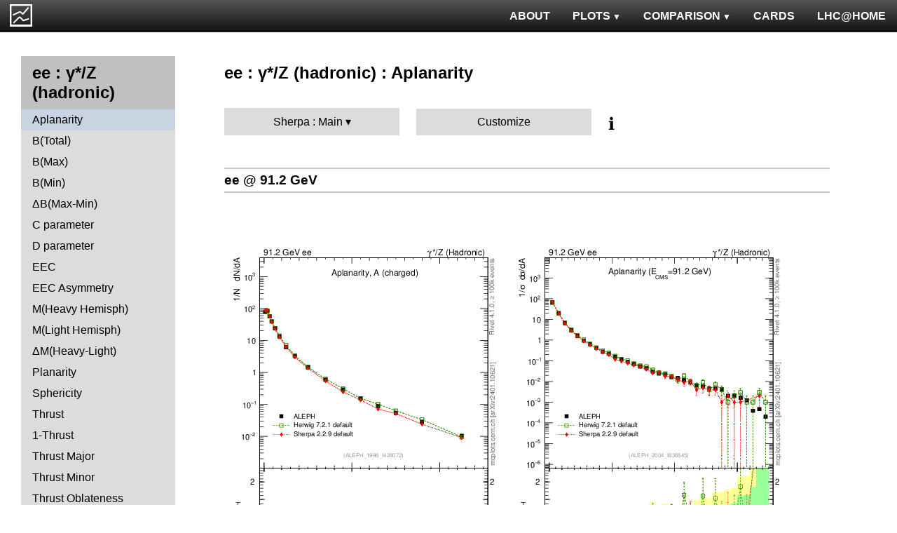

--- FILE ---
content_type: text/html; charset=UTF-8
request_url: http://mcplots.cern.ch/?query=plots,,zhad,,Sherpa.Main,epos~1.99.crmc.1.2--1pythia8~8.145--1pythia6~6.428--1herwig%2B%2Bpowheg~2.5.0
body_size: 4850
content:
<!DOCTYPE html>
<html lang="en">

<head>
  <title>MCPLOTS</title>
  <link rel="shortcut icon" href="img/logo.png"/>
  <link rel="stylesheet" href="style.css">
  <script async src="mcplots.js"></script>
  <meta charset="utf-8">
  <meta name="viewport" content="width=device-width, initial-scale=1">
  <meta name="description" content="Online repository of distributions comparing High Energy Physics event generators to experimental data.">
</head>

<body>


<!-- Top navigation -->
<nav>
<ul>
  <li>
    <a href="https://lhcathome.web.cern.ch/projects/test4theory">LHC@HOME</a>
  </li>
  <li>
    <a href="?query=steering">CARDS</a>
  </li>
  <li class="dropdown">
    <a href="?query=allvalidations" class="dropbtn">COMPARISON<span class="triangle-down"> </span></a>
    <div class="dropdown-content">
      <a href="?query=validgen">Tunes</a>
      <a href="?query=valid">Generators</a>
    </div>
  </li>
  <li class="dropdown">
    <a href="?query=allplots,,,,Sherpa.Main,epos~1.99.crmc.1.2--1pythia8~8.145--1pythia6~6.428--1herwig%2B%2Bpowheg~2.5.0" class="dropbtn">PLOTS<span class="triangle-down"> </span></a>
    <!-- <a href="?query=allplots" class="dropbtn">PLOTS</a>-->
    <div class="dropdown-content">
    <a href="?query=plots,,4l,,Sherpa.Main,epos~1.99.crmc.1.2--1pythia8~8.145--1pythia6~6.428--1herwig%2B%2Bpowheg~2.5.0">4-lepton</a>
<a href="?query=plots,,bbbar,,Sherpa.Main,epos~1.99.crmc.1.2--1pythia8~8.145--1pythia6~6.428--1herwig%2B%2Bpowheg~2.5.0">b<span style="text-decoration: overline">b</span></a>
<a href="?query=plots,,elastic,,Sherpa.Main,epos~1.99.crmc.1.2--1pythia8~8.145--1pythia6~6.428--1herwig%2B%2Bpowheg~2.5.0">Elastic</a>
<a href="?query=plots,,heavyion-mb,,Sherpa.Main,epos~1.99.crmc.1.2--1pythia8~8.145--1pythia6~6.428--1herwig%2B%2Bpowheg~2.5.0">Heavy Ion : minbias</a>
<a href="?query=plots,,jets,,Sherpa.Main,epos~1.99.crmc.1.2--1pythia8~8.145--1pythia6~6.428--1herwig%2B%2Bpowheg~2.5.0">Jets</a>
<a href="?query=plots,,mb-inelastic,,Sherpa.Main,epos~1.99.crmc.1.2--1pythia8~8.145--1pythia6~6.428--1herwig%2B%2Bpowheg~2.5.0">Soft QCD (inelastic)</a>
<a href="?query=plots,,mb-nsd,,Sherpa.Main,epos~1.99.crmc.1.2--1pythia8~8.145--1pythia6~6.428--1herwig%2B%2Bpowheg~2.5.0">Soft QCD (nsd only)</a>
<a href="?query=plots,,softqcdall,,Sherpa.Main,epos~1.99.crmc.1.2--1pythia8~8.145--1pythia6~6.428--1herwig%2B%2Bpowheg~2.5.0">Total &sigma;</a>
<a href="?query=plots,,t-tchan,,Sherpa.Main,epos~1.99.crmc.1.2--1pythia8~8.145--1pythia6~6.428--1herwig%2B%2Bpowheg~2.5.0">Top (t-channel)</a>
<a href="?query=plots,,top,,Sherpa.Main,epos~1.99.crmc.1.2--1pythia8~8.145--1pythia6~6.428--1herwig%2B%2Bpowheg~2.5.0">Top (all)</a>
<a href="?query=plots,,top-mc,,Sherpa.Main,epos~1.99.crmc.1.2--1pythia8~8.145--1pythia6~6.428--1herwig%2B%2Bpowheg~2.5.0">Top (parton level)</a>
<a href="?query=plots,,ttbar,,Sherpa.Main,epos~1.99.crmc.1.2--1pythia8~8.145--1pythia6~6.428--1herwig%2B%2Bpowheg~2.5.0">Top (t<span style="text-decoration: overline">t</span>)</a>
<a href="?query=plots,,ue,,Sherpa.Main,epos~1.99.crmc.1.2--1pythia8~8.145--1pythia6~6.428--1herwig%2B%2Bpowheg~2.5.0">Underlying Event</a>
<a href="?query=plots,,w1j,,Sherpa.Main,epos~1.99.crmc.1.2--1pythia8~8.145--1pythia6~6.428--1herwig%2B%2Bpowheg~2.5.0">W+Jet</a>
<a href="?query=plots,,winclusive,,Sherpa.Main,epos~1.99.crmc.1.2--1pythia8~8.145--1pythia6~6.428--1herwig%2B%2Bpowheg~2.5.0">W</a>
<a href="?query=plots,,ww,,Sherpa.Main,epos~1.99.crmc.1.2--1pythia8~8.145--1pythia6~6.428--1herwig%2B%2Bpowheg~2.5.0">WW</a>
<a href="?query=plots,,z1j,,Sherpa.Main,epos~1.99.crmc.1.2--1pythia8~8.145--1pythia6~6.428--1herwig%2B%2Bpowheg~2.5.0">Z+Jet</a>
<a href="?query=plots,,zhad,,Sherpa.Main,epos~1.99.crmc.1.2--1pythia8~8.145--1pythia6~6.428--1herwig%2B%2Bpowheg~2.5.0">ee : &gamma;*/Z (hadronic)</a>
<a href="?query=plots,,zinclusive,,Sherpa.Main,epos~1.99.crmc.1.2--1pythia8~8.145--1pythia6~6.428--1herwig%2B%2Bpowheg~2.5.0">Z (Drell-Yan)</a>
    </div>
  </li>
  <li>
    <a href="?query=about&info=about">ABOUT</a>
  </li>
  <li id="logo">
    <a href="/"><img alt="mcplots logo" src="figs1/logo1.png"></a>
  </li>
</ul>
</nav>

<div class="leftside">
<div class="sidenav">
<h2>ee : &gamma;*/Z (hadronic)</h2>
<a class="active" href="?query=plots,,zhad,A,Sherpa.Main,epos~1.99.crmc.1.2--1pythia8~8.145--1pythia6~6.428--1herwig%2B%2Bpowheg~2.5.0">Aplanarity</a>
<a  href="?query=plots,,zhad,broadj,Sherpa.Main,epos~1.99.crmc.1.2--1pythia8~8.145--1pythia6~6.428--1herwig%2B%2Bpowheg~2.5.0">B(Total)</a>
<a  href="?query=plots,,zhad,broadjmax,Sherpa.Main,epos~1.99.crmc.1.2--1pythia8~8.145--1pythia6~6.428--1herwig%2B%2Bpowheg~2.5.0">B(Max)</a>
<a  href="?query=plots,,zhad,broadjmin,Sherpa.Main,epos~1.99.crmc.1.2--1pythia8~8.145--1pythia6~6.428--1herwig%2B%2Bpowheg~2.5.0">B(Min)</a>
<a  href="?query=plots,,zhad,broadjwndiff,Sherpa.Main,epos~1.99.crmc.1.2--1pythia8~8.145--1pythia6~6.428--1herwig%2B%2Bpowheg~2.5.0">&Delta;B(Max-Min)</a>
<a  href="?query=plots,,zhad,C,Sherpa.Main,epos~1.99.crmc.1.2--1pythia8~8.145--1pythia6~6.428--1herwig%2B%2Bpowheg~2.5.0">C parameter</a>
<a  href="?query=plots,,zhad,D,Sherpa.Main,epos~1.99.crmc.1.2--1pythia8~8.145--1pythia6~6.428--1herwig%2B%2Bpowheg~2.5.0">D parameter</a>
<a  href="?query=plots,,zhad,eec,Sherpa.Main,epos~1.99.crmc.1.2--1pythia8~8.145--1pythia6~6.428--1herwig%2B%2Bpowheg~2.5.0">EEC</a>
<a  href="?query=plots,,zhad,eeca,Sherpa.Main,epos~1.99.crmc.1.2--1pythia8~8.145--1pythia6~6.428--1herwig%2B%2Bpowheg~2.5.0">EEC Asymmetry</a>
<a  href="?query=plots,,zhad,Mh2,Sherpa.Main,epos~1.99.crmc.1.2--1pythia8~8.145--1pythia6~6.428--1herwig%2B%2Bpowheg~2.5.0">M(Heavy Hemisph)</a>
<a  href="?query=plots,,zhad,Ml2,Sherpa.Main,epos~1.99.crmc.1.2--1pythia8~8.145--1pythia6~6.428--1herwig%2B%2Bpowheg~2.5.0">M(Light Hemisph)</a>
<a  href="?query=plots,,zhad,Msdiff,Sherpa.Main,epos~1.99.crmc.1.2--1pythia8~8.145--1pythia6~6.428--1herwig%2B%2Bpowheg~2.5.0">&Delta;M(Heavy-Light)</a>
<a  href="?query=plots,,zhad,P,Sherpa.Main,epos~1.99.crmc.1.2--1pythia8~8.145--1pythia6~6.428--1herwig%2B%2Bpowheg~2.5.0">Planarity</a>
<a  href="?query=plots,,zhad,S,Sherpa.Main,epos~1.99.crmc.1.2--1pythia8~8.145--1pythia6~6.428--1herwig%2B%2Bpowheg~2.5.0">Sphericity</a>
<a  href="?query=plots,,zhad,T,Sherpa.Main,epos~1.99.crmc.1.2--1pythia8~8.145--1pythia6~6.428--1herwig%2B%2Bpowheg~2.5.0">Thrust</a>
<a  href="?query=plots,,zhad,tau,Sherpa.Main,epos~1.99.crmc.1.2--1pythia8~8.145--1pythia6~6.428--1herwig%2B%2Bpowheg~2.5.0">1-Thrust</a>
<a  href="?query=plots,,zhad,Tmajor,Sherpa.Main,epos~1.99.crmc.1.2--1pythia8~8.145--1pythia6~6.428--1herwig%2B%2Bpowheg~2.5.0">Thrust Major</a>
<a  href="?query=plots,,zhad,Tminor,Sherpa.Main,epos~1.99.crmc.1.2--1pythia8~8.145--1pythia6~6.428--1herwig%2B%2Bpowheg~2.5.0">Thrust Minor</a>
<a  href="?query=plots,,zhad,tO,Sherpa.Main,epos~1.99.crmc.1.2--1pythia8~8.145--1pythia6~6.428--1herwig%2B%2Bpowheg~2.5.0">Thrust Oblateness</a>
<div>
<input  type="checkbox" id="Charm and Bottom">
<label for="Charm and Bottom">Charm and Bottom</label>
<ul>
<li><a  href="?query=plots,,zhad,b-f-weak,Sherpa.Main,epos~1.99.crmc.1.2--1pythia8~8.145--1pythia6~6.428--1herwig%2B%2Bpowheg~2.5.0">f<sub>weak</sub></a></li>
<li><a  href="?query=plots,,zhad,b-f-weak-mean,Sherpa.Main,epos~1.99.crmc.1.2--1pythia8~8.145--1pythia6~6.428--1herwig%2B%2Bpowheg~2.5.0">Mean of f<sub>weak</sub></a></li>
<li><a  href="?query=plots,,zhad,nB,Sherpa.Main,epos~1.99.crmc.1.2--1pythia8~8.145--1pythia6~6.428--1herwig%2B%2Bpowheg~2.5.0">B multiplicity</a></li>
<li><a  href="?query=plots,,zhad,nD,Sherpa.Main,epos~1.99.crmc.1.2--1pythia8~8.145--1pythia6~6.428--1herwig%2B%2Bpowheg~2.5.0">D multiplicity</a></li>
<li><a  href="?query=plots,,zhad,nDst,Sherpa.Main,epos~1.99.crmc.1.2--1pythia8~8.145--1pythia6~6.428--1herwig%2B%2Bpowheg~2.5.0">D<sup>*</sup> multiplicity</a></li>
<li><a  href="?query=plots,,zhad,nLambdaB,Sherpa.Main,epos~1.99.crmc.1.2--1pythia8~8.145--1pythia6~6.428--1herwig%2B%2Bpowheg~2.5.0">&Lambda;<sub>b</sub> multiplicity</a></li>
<li><a  href="?query=plots,,zhad,xDst,Sherpa.Main,epos~1.99.crmc.1.2--1pythia8~8.145--1pythia6~6.428--1herwig%2B%2Bpowheg~2.5.0">D<sup>*</sup> spectrum</a></li>
</ul>
</div>
<div>
<input  type="checkbox" id="Event-Shape Moments">
<label for="Event-Shape Moments">Event-Shape Moments</label>
<ul>
<li><a  href="?query=plots,,zhad,broadj-mom,Sherpa.Main,epos~1.99.crmc.1.2--1pythia8~8.145--1pythia6~6.428--1herwig%2B%2Bpowheg~2.5.0">Moments of B<sub>tot</sub></a></li>
<li><a  href="?query=plots,,zhad,broadjmax-mom,Sherpa.Main,epos~1.99.crmc.1.2--1pythia8~8.145--1pythia6~6.428--1herwig%2B%2Bpowheg~2.5.0">Moments of B<sub>max</sub></a></li>
<li><a  href="?query=plots,,zhad,broadjmin-mom,Sherpa.Main,epos~1.99.crmc.1.2--1pythia8~8.145--1pythia6~6.428--1herwig%2B%2Bpowheg~2.5.0">Moments of B<sub>min</sub></a></li>
<li><a  href="?query=plots,,zhad,C-mom,Sherpa.Main,epos~1.99.crmc.1.2--1pythia8~8.145--1pythia6~6.428--1herwig%2B%2Bpowheg~2.5.0">Moments of C</a></li>
<li><a  href="?query=plots,,zhad,Mh2-mom,Sherpa.Main,epos~1.99.crmc.1.2--1pythia8~8.145--1pythia6~6.428--1herwig%2B%2Bpowheg~2.5.0">Moments of M<sub>H</sub></a></li>
<li><a  href="?query=plots,,zhad,Ml2-mom,Sherpa.Main,epos~1.99.crmc.1.2--1pythia8~8.145--1pythia6~6.428--1herwig%2B%2Bpowheg~2.5.0">Moments of M<sub>L</sub></a></li>
<li><a  href="?query=plots,,zhad,O-mom,Sherpa.Main,epos~1.99.crmc.1.2--1pythia8~8.145--1pythia6~6.428--1herwig%2B%2Bpowheg~2.5.0">Moments of O</a></li>
<li><a  href="?query=plots,,zhad,S-mom,Sherpa.Main,epos~1.99.crmc.1.2--1pythia8~8.145--1pythia6~6.428--1herwig%2B%2Bpowheg~2.5.0">Moments of S</a></li>
<li><a  href="?query=plots,,zhad,tau-mom,Sherpa.Main,epos~1.99.crmc.1.2--1pythia8~8.145--1pythia6~6.428--1herwig%2B%2Bpowheg~2.5.0">Moments of 1-T</a></li>
<li><a  href="?query=plots,,zhad,Tmajor-mom,Sherpa.Main,epos~1.99.crmc.1.2--1pythia8~8.145--1pythia6~6.428--1herwig%2B%2Bpowheg~2.5.0">Moments of T Major</a></li>
<li><a  href="?query=plots,,zhad,Tminor-mom,Sherpa.Main,epos~1.99.crmc.1.2--1pythia8~8.145--1pythia6~6.428--1herwig%2B%2Bpowheg~2.5.0">Moments of T Minor</a></li>
<li><a  href="?query=plots,,zhad,Y3-mom,Sherpa.Main,epos~1.99.crmc.1.2--1pythia8~8.145--1pythia6~6.428--1herwig%2B%2Bpowheg~2.5.0">Moments of Y23</a></li>
</ul>
</div>
<div>
<input  type="checkbox" id="Identified Particles">
<label for="Identified Particles">Identified Particles</label>
<ul>
<li><a  href="?query=plots,,zhad,dK,Sherpa.Main,epos~1.99.crmc.1.2--1pythia8~8.145--1pythia6~6.428--1herwig%2B%2Bpowheg~2.5.0">(R<sup>q</sup><sub>K<sup>-</sup></sub>-R<sup>q</sup><sub>K<sup>+</sup></sub>) / (R<sup>q</sup><sub>K<sup>-</sup></sub>+R<sup>q</sup><sub>K<sup>+</sup></sub>)</a></li>
<li><a  href="?query=plots,,zhad,dpi,Sherpa.Main,epos~1.99.crmc.1.2--1pythia8~8.145--1pythia6~6.428--1herwig%2B%2Bpowheg~2.5.0">(R<sup>q</sup><sub>&pi;<sup>-</sup></sub>-R<sup>q</sup><sub>&pi;<sup>+</sup></sub>) / (R<sup>q</sup><sub>&pi;<sup>-</sup></sub>+R<sup>q</sup><sub>&pi;<sup>+</sup></sub>)</a></li>
<li><a  href="?query=plots,,zhad,dq,Sherpa.Main,epos~1.99.crmc.1.2--1pythia8~8.145--1pythia6~6.428--1herwig%2B%2Bpowheg~2.5.0">(R<sup>q</sup><sub>p</sub>-R<sup>q</sup><sub>p&#772;</sub>) / (R<sup>q</sup><sub>p</sub>+R<sup>q</sup><sub>p&#772;</sub>)</a></li>
<li><a  href="?query=plots,,zhad,nDeltapp,Sherpa.Main,epos~1.99.crmc.1.2--1pythia8~8.145--1pythia6~6.428--1herwig%2B%2Bpowheg~2.5.0">&Delta;++ multiplicity</a></li>
<li><a  href="?query=plots,,zhad,neta0,Sherpa.Main,epos~1.99.crmc.1.2--1pythia8~8.145--1pythia6~6.428--1herwig%2B%2Bpowheg~2.5.0">&eta; multiplicity</a></li>
<li><a  href="?query=plots,,zhad,netap0,Sherpa.Main,epos~1.99.crmc.1.2--1pythia8~8.145--1pythia6~6.428--1herwig%2B%2Bpowheg~2.5.0">&eta;' multiplicity</a></li>
<li><a  href="?query=plots,,zhad,nK,Sherpa.Main,epos~1.99.crmc.1.2--1pythia8~8.145--1pythia6~6.428--1herwig%2B%2Bpowheg~2.5.0">K multiplicity</a></li>
<li><a  href="?query=plots,,zhad,nKst,Sherpa.Main,epos~1.99.crmc.1.2--1pythia8~8.145--1pythia6~6.428--1herwig%2B%2Bpowheg~2.5.0">K<sup>*</sup>(892) multiplicity</a></li>
<li><a  href="?query=plots,,zhad,nLambda0,Sherpa.Main,epos~1.99.crmc.1.2--1pythia8~8.145--1pythia6~6.428--1herwig%2B%2Bpowheg~2.5.0">&Lambda;<sup>0</sup> multiplicity</a></li>
<li><a  href="?query=plots,,zhad,nOmega,Sherpa.Main,epos~1.99.crmc.1.2--1pythia8~8.145--1pythia6~6.428--1herwig%2B%2Bpowheg~2.5.0">&Omega; multiplicity</a></li>
<li><a  href="?query=plots,,zhad,np,Sherpa.Main,epos~1.99.crmc.1.2--1pythia8~8.145--1pythia6~6.428--1herwig%2B%2Bpowheg~2.5.0">p multiplicity</a></li>
<li><a  href="?query=plots,,zhad,nphi,Sherpa.Main,epos~1.99.crmc.1.2--1pythia8~8.145--1pythia6~6.428--1herwig%2B%2Bpowheg~2.5.0">&phi; multiplicity</a></li>
<li><a  href="?query=plots,,zhad,npi,Sherpa.Main,epos~1.99.crmc.1.2--1pythia8~8.145--1pythia6~6.428--1herwig%2B%2Bpowheg~2.5.0">&pi; multiplicity</a></li>
<li><a  href="?query=plots,,zhad,nrho,Sherpa.Main,epos~1.99.crmc.1.2--1pythia8~8.145--1pythia6~6.428--1herwig%2B%2Bpowheg~2.5.0">&rho; multiplicity</a></li>
<li><a  href="?query=plots,,zhad,nSigma1385,Sherpa.Main,epos~1.99.crmc.1.2--1pythia8~8.145--1pythia6~6.428--1herwig%2B%2Bpowheg~2.5.0">&Sigma;(1385) multiplicity</a></li>
<li><a  href="?query=plots,,zhad,nXi,Sherpa.Main,epos~1.99.crmc.1.2--1pythia8~8.145--1pythia6~6.428--1herwig%2B%2Bpowheg~2.5.0">&Xi; multiplicity</a></li>
<li><a  href="?query=plots,,zhad,nXi1530,Sherpa.Main,epos~1.99.crmc.1.2--1pythia8~8.145--1pythia6~6.428--1herwig%2B%2Bpowheg~2.5.0">&Xi;(1530) multiplicity</a></li>
<li><a  href="?query=plots,,zhad,rKm,Sherpa.Main,epos~1.99.crmc.1.2--1pythia8~8.145--1pythia6~6.428--1herwig%2B%2Bpowheg~2.5.0">N(q&rarr;K<sup>-</sup>)+N(q&#772;&rarr;K<sup>+</sup>)</a></li>
<li><a  href="?query=plots,,zhad,rKp,Sherpa.Main,epos~1.99.crmc.1.2--1pythia8~8.145--1pythia6~6.428--1herwig%2B%2Bpowheg~2.5.0">N(q&rarr;K<sup>+</sup>)+N(q&#772;&rarr;K<sup>-</sup>)</a></li>
<li><a  href="?query=plots,,zhad,rpim,Sherpa.Main,epos~1.99.crmc.1.2--1pythia8~8.145--1pythia6~6.428--1herwig%2B%2Bpowheg~2.5.0">N(q&rarr;&pi;<sup>-</sup>)+N(q&#772;&rarr;&pi;<sup>+</sup>)</a></li>
<li><a  href="?query=plots,,zhad,rpip,Sherpa.Main,epos~1.99.crmc.1.2--1pythia8~8.145--1pythia6~6.428--1herwig%2B%2Bpowheg~2.5.0">N(q&rarr;&pi;<sup>+</sup>)+N(q&#772;&rarr;&pi;<sup>-</sup>)</a></li>
<li><a  href="?query=plots,,zhad,rqm,Sherpa.Main,epos~1.99.crmc.1.2--1pythia8~8.145--1pythia6~6.428--1herwig%2B%2Bpowheg~2.5.0">N(q&rarr;p&#772;)+N(q&#772;&rarr;p)</a></li>
<li><a  href="?query=plots,,zhad,rqp,Sherpa.Main,epos~1.99.crmc.1.2--1pythia8~8.145--1pythia6~6.428--1herwig%2B%2Bpowheg~2.5.0">N(q&rarr;p)+N(q&#772;&rarr;p&#772;)</a></li>
<li><a  href="?query=plots,,zhad,xeta0,Sherpa.Main,epos~1.99.crmc.1.2--1pythia8~8.145--1pythia6~6.428--1herwig%2B%2Bpowheg~2.5.0">&eta; spectrum</a></li>
<li><a  href="?query=plots,,zhad,xetap0,Sherpa.Main,epos~1.99.crmc.1.2--1pythia8~8.145--1pythia6~6.428--1herwig%2B%2Bpowheg~2.5.0">&eta;' spectrum</a></li>
<li><a  href="?query=plots,,zhad,xgamma,Sherpa.Main,epos~1.99.crmc.1.2--1pythia8~8.145--1pythia6~6.428--1herwig%2B%2Bpowheg~2.5.0">&gamma; spectrum</a></li>
<li><a  href="?query=plots,,zhad,xK,Sherpa.Main,epos~1.99.crmc.1.2--1pythia8~8.145--1pythia6~6.428--1herwig%2B%2Bpowheg~2.5.0">K spectrum</a></li>
<li><a  href="?query=plots,,zhad,xKst,Sherpa.Main,epos~1.99.crmc.1.2--1pythia8~8.145--1pythia6~6.428--1herwig%2B%2Bpowheg~2.5.0">K<sup>*</sup>(892) spectrum</a></li>
<li><a  href="?query=plots,,zhad,xLambda0,Sherpa.Main,epos~1.99.crmc.1.2--1pythia8~8.145--1pythia6~6.428--1herwig%2B%2Bpowheg~2.5.0">&Lambda;<sup>0</sup> spectrum</a></li>
<li><a  href="?query=plots,,zhad,xomega782,Sherpa.Main,epos~1.99.crmc.1.2--1pythia8~8.145--1pythia6~6.428--1herwig%2B%2Bpowheg~2.5.0">&omega;(782) spectrum</a></li>
<li><a  href="?query=plots,,zhad,xp,Sherpa.Main,epos~1.99.crmc.1.2--1pythia8~8.145--1pythia6~6.428--1herwig%2B%2Bpowheg~2.5.0">p spectrum</a></li>
<li><a  href="?query=plots,,zhad,xphi,Sherpa.Main,epos~1.99.crmc.1.2--1pythia8~8.145--1pythia6~6.428--1herwig%2B%2Bpowheg~2.5.0">&phi; spectrum</a></li>
<li><a  href="?query=plots,,zhad,xpi,Sherpa.Main,epos~1.99.crmc.1.2--1pythia8~8.145--1pythia6~6.428--1herwig%2B%2Bpowheg~2.5.0">&pi; spectrum</a></li>
<li><a  href="?query=plots,,zhad,xrho,Sherpa.Main,epos~1.99.crmc.1.2--1pythia8~8.145--1pythia6~6.428--1herwig%2B%2Bpowheg~2.5.0">&rho; spectrum</a></li>
<li><a  href="?query=plots,,zhad,xSigma1385,Sherpa.Main,epos~1.99.crmc.1.2--1pythia8~8.145--1pythia6~6.428--1herwig%2B%2Bpowheg~2.5.0">&Sigma;(1385) spectrum</a></li>
<li><a  href="?query=plots,,zhad,xXi,Sherpa.Main,epos~1.99.crmc.1.2--1pythia8~8.145--1pythia6~6.428--1herwig%2B%2Bpowheg~2.5.0">&Xi; spectrum</a></li>
<li><a  href="?query=plots,,zhad,xXi1530,Sherpa.Main,epos~1.99.crmc.1.2--1pythia8~8.145--1pythia6~6.428--1herwig%2B%2Bpowheg~2.5.0">&Xi;(1530) spectrum</a></li>
</ul>
</div>
<div>
<input  type="checkbox" id="Charged Particles">
<label for="Charged Particles">Charged Particles</label>
<ul>
<li><a  href="?query=plots,,zhad,nch,Sherpa.Main,epos~1.99.crmc.1.2--1pythia8~8.145--1pythia6~6.428--1herwig%2B%2Bpowheg~2.5.0">Multiplicity Distribution</a></li>
<li><a  href="?query=plots,,zhad,nch-vs-e,Sherpa.Main,epos~1.99.crmc.1.2--1pythia8~8.145--1pythia6~6.428--1herwig%2B%2Bpowheg~2.5.0">&lt;N<sub>ch</sub>&gt;</a></li>
<li><a  href="?query=plots,,zhad,nchDiffLB,Sherpa.Main,epos~1.99.crmc.1.2--1pythia8~8.145--1pythia6~6.428--1herwig%2B%2Bpowheg~2.5.0">&lt;N<sub>ch,uds</sub>&gt; - &lt;N<sub>ch,b</sub>&gt;</a></li>
<li><a  href="?query=plots,,zhad,nchDiffLC,Sherpa.Main,epos~1.99.crmc.1.2--1pythia8~8.145--1pythia6~6.428--1herwig%2B%2Bpowheg~2.5.0">&lt;N<sub>ch,uds</sub>&gt; - &lt;N<sub>ch,c</sub>&gt;</a></li>
<li><a  href="?query=plots,,zhad,pTinSph,Sherpa.Main,epos~1.99.crmc.1.2--1pythia8~8.145--1pythia6~6.428--1herwig%2B%2Bpowheg~2.5.0">pTin (Sph)</a></li>
<li><a  href="?query=plots,,zhad,pTinThr,Sherpa.Main,epos~1.99.crmc.1.2--1pythia8~8.145--1pythia6~6.428--1herwig%2B%2Bpowheg~2.5.0">pTin (Thrust)</a></li>
<li><a  href="?query=plots,,zhad,pToutSph,Sherpa.Main,epos~1.99.crmc.1.2--1pythia8~8.145--1pythia6~6.428--1herwig%2B%2Bpowheg~2.5.0">pTout (Sph)</a></li>
<li><a  href="?query=plots,,zhad,pToutThr,Sherpa.Main,epos~1.99.crmc.1.2--1pythia8~8.145--1pythia6~6.428--1herwig%2B%2Bpowheg~2.5.0">pTout (Thrust)</a></li>
<li><a  href="?query=plots,,zhad,pToutThr-vs-x,Sherpa.Main,epos~1.99.crmc.1.2--1pythia8~8.145--1pythia6~6.428--1herwig%2B%2Bpowheg~2.5.0">&lt;pTout&gt; vs x (Thrust)</a></li>
<li><a  href="?query=plots,,zhad,pTthr-vs-x,Sherpa.Main,epos~1.99.crmc.1.2--1pythia8~8.145--1pythia6~6.428--1herwig%2B%2Bpowheg~2.5.0">&lt;pT&gt; vs x (Thrust)</a></li>
<li><a  href="?query=plots,,zhad,x,Sherpa.Main,epos~1.99.crmc.1.2--1pythia8~8.145--1pythia6~6.428--1herwig%2B%2Bpowheg~2.5.0">x<sub>p</sub> (momentum fraction)</a></li>
<li><a  href="?query=plots,,zhad,xE,Sherpa.Main,epos~1.99.crmc.1.2--1pythia8~8.145--1pythia6~6.428--1herwig%2B%2Bpowheg~2.5.0">x<sub>E</sub> (energy fraction)</a></li>
<li><a  href="?query=plots,,zhad,xln,Sherpa.Main,epos~1.99.crmc.1.2--1pythia8~8.145--1pythia6~6.428--1herwig%2B%2Bpowheg~2.5.0">Ln(x<sub>p</sub>)</a></li>
<li><a  href="?query=plots,,zhad,ySph,Sherpa.Main,epos~1.99.crmc.1.2--1pythia8~8.145--1pythia6~6.428--1herwig%2B%2Bpowheg~2.5.0">Rapidity wrt Sphericity axis</a></li>
<li><a  href="?query=plots,,zhad,yThr,Sherpa.Main,epos~1.99.crmc.1.2--1pythia8~8.145--1pythia6~6.428--1herwig%2B%2Bpowheg~2.5.0">Rapidity wrt Thrust axis</a></li>
</ul>
</div>
<div>
<input  type="checkbox" id="Jet rates">
<label for="Jet rates">Jet rates</label>
<ul>
<li><a  href="?query=plots,,zhad,rate-1jet,Sherpa.Main,epos~1.99.crmc.1.2--1pythia8~8.145--1pythia6~6.428--1herwig%2B%2Bpowheg~2.5.0">One-jet fraction</a></li>
<li><a  href="?query=plots,,zhad,rate-2jet,Sherpa.Main,epos~1.99.crmc.1.2--1pythia8~8.145--1pythia6~6.428--1herwig%2B%2Bpowheg~2.5.0">Two-jet fraction</a></li>
<li><a  href="?query=plots,,zhad,rate-3jet,Sherpa.Main,epos~1.99.crmc.1.2--1pythia8~8.145--1pythia6~6.428--1herwig%2B%2Bpowheg~2.5.0">Three-jet fraction</a></li>
<li><a  href="?query=plots,,zhad,rate-4jet,Sherpa.Main,epos~1.99.crmc.1.2--1pythia8~8.145--1pythia6~6.428--1herwig%2B%2Bpowheg~2.5.0">Four-jet fraction</a></li>
<li><a  href="?query=plots,,zhad,rate-5jet,Sherpa.Main,epos~1.99.crmc.1.2--1pythia8~8.145--1pythia6~6.428--1herwig%2B%2Bpowheg~2.5.0">Five-jet fraction</a></li>
<li><a  href="?query=plots,,zhad,rate-6jet,Sherpa.Main,epos~1.99.crmc.1.2--1pythia8~8.145--1pythia6~6.428--1herwig%2B%2Bpowheg~2.5.0">>Six-jet fraction</a></li>
</ul>
</div>
<div>
<input  type="checkbox" id="Jet resolution">
<label for="Jet resolution">Jet resolution</label>
<ul>
<li><a  href="?query=plots,,zhad,Y2,Sherpa.Main,epos~1.99.crmc.1.2--1pythia8~8.145--1pythia6~6.428--1herwig%2B%2Bpowheg~2.5.0">y<sub>12</sub></a></li>
<li><a  href="?query=plots,,zhad,Y3,Sherpa.Main,epos~1.99.crmc.1.2--1pythia8~8.145--1pythia6~6.428--1herwig%2B%2Bpowheg~2.5.0">y<sub>23</sub></a></li>
<li><a  href="?query=plots,,zhad,Y4,Sherpa.Main,epos~1.99.crmc.1.2--1pythia8~8.145--1pythia6~6.428--1herwig%2B%2Bpowheg~2.5.0">y<sub>34</sub></a></li>
<li><a  href="?query=plots,,zhad,Y5,Sherpa.Main,epos~1.99.crmc.1.2--1pythia8~8.145--1pythia6~6.428--1herwig%2B%2Bpowheg~2.5.0">y<sub>45</sub></a></li>
<li><a  href="?query=plots,,zhad,Y6,Sherpa.Main,epos~1.99.crmc.1.2--1pythia8~8.145--1pythia6~6.428--1herwig%2B%2Bpowheg~2.5.0">y<sub>56</sub></a></li>
</ul>
</div>
</div>
</div>

<div class="rightpage">
<h2 class="d2">ee : &gamma;*/Z (hadronic) : Aplanarity</h2>

<div class="settings">
<ul class="gendropdown">
<li><a class="anbutton">Sherpa : Main</a>
<ul>
  <li><a class="genmenu" >General-Purpose MCs</a>
<ul>
  <li><a href="?query=plots,,zhad,A,General-PurposeMCs.Main,epos~1.99.crmc.1.2--1pythia8~8.145--1pythia6~6.428--1herwig%2B%2Bpowheg~2.5.0" >Main</a></li>
  <li><a href="?query=plots,,zhad,A,General-PurposeMCs.HerwigvsPythia,epos~1.99.crmc.1.2--1pythia8~8.145--1pythia6~6.428--1herwig%2B%2Bpowheg~2.5.0" >Herwig vs Pythia</a></li>
  <li><a href="?query=plots,,zhad,A,General-PurposeMCs.Pythia6vs8,epos~1.99.crmc.1.2--1pythia8~8.145--1pythia6~6.428--1herwig%2B%2Bpowheg~2.5.0" >Pythia 6 vs 8</a></li>
  <li><a href="?query=plots,,zhad,A,General-PurposeMCs.AllCppGenerators,epos~1.99.crmc.1.2--1pythia8~8.145--1pythia6~6.428--1herwig%2B%2Bpowheg~2.5.0" >All C++ Generators</a></li>
</ul>
</li>
  <li><a class="genmenu" >Soft-Inclusive MCs</a>
<ul>
  <li><a href="?query=plots,,zhad,A,Soft-InclusiveMCs.Min-BiasTunes,epos~1.99.crmc.1.2--1pythia8~8.145--1pythia6~6.428--1herwig%2B%2Bpowheg~2.5.0" >Min-Bias Tunes</a></li>
  <li><a href="?query=plots,,zhad,A,Soft-InclusiveMCs.UETunes,epos~1.99.crmc.1.2--1pythia8~8.145--1pythia6~6.428--1herwig%2B%2Bpowheg~2.5.0" >UE Tunes</a></li>
  <li><a href="?query=plots,,zhad,A,Soft-InclusiveMCs.EPOSvsPythia,epos~1.99.crmc.1.2--1pythia8~8.145--1pythia6~6.428--1herwig%2B%2Bpowheg~2.5.0" >EPOS vs Pythia</a></li>
  <li><a href="?query=plots,,zhad,A,Soft-InclusiveMCs.Pythia8,epos~1.99.crmc.1.2--1pythia8~8.145--1pythia6~6.428--1herwig%2B%2Bpowheg~2.5.0" >Pythia 8</a></li>
</ul>
</li>
  <li><a class="genmenu" >Matched/Merged MCs</a>
<ul>
  <li><a href="?query=plots,,zhad,A,MatchedMergedMCs.Main,epos~1.99.crmc.1.2--1pythia8~8.145--1pythia6~6.428--1herwig%2B%2Bpowheg~2.5.0" >Main</a></li>
  <li><a href="?query=plots,,zhad,A,MatchedMergedMCs.vsGPMCs,epos~1.99.crmc.1.2--1pythia8~8.145--1pythia6~6.428--1herwig%2B%2Bpowheg~2.5.0" >vs GPMCs</a></li>
  <li><a href="?query=plots,,zhad,A,MatchedMergedMCs.Powheg-Box,epos~1.99.crmc.1.2--1pythia8~8.145--1pythia6~6.428--1herwig%2B%2Bpowheg~2.5.0" >Powheg-Box</a></li>
</ul>
</li>
  <li><a class="genmenu" >Herwig</a>
<ul>
  <li><a href="?query=plots,,zhad,A,Herwig.Main,epos~1.99.crmc.1.2--1pythia8~8.145--1pythia6~6.428--1herwig%2B%2Bpowheg~2.5.0" >Main</a></li>
  <li><a href="?query=plots,,zhad,A,Herwig.Herwigpp,epos~1.99.crmc.1.2--1pythia8~8.145--1pythia6~6.428--1herwig%2B%2Bpowheg~2.5.0" >Herwig++</a></li>
  <li><a href="?query=plots,,zhad,A,Herwig.Powheg,epos~1.99.crmc.1.2--1pythia8~8.145--1pythia6~6.428--1herwig%2B%2Bpowheg~2.5.0" >Powheg</a></li>
  <li><a href="?query=plots,,zhad,A,Herwig.Herwig7vsPythia,epos~1.99.crmc.1.2--1pythia8~8.145--1pythia6~6.428--1herwig%2B%2Bpowheg~2.5.0" >Herwig7 vs Pythia</a></li>
  <li><a href="?query=plots,,zhad,A,Herwig.Herwig7vsSherpa,epos~1.99.crmc.1.2--1pythia8~8.145--1pythia6~6.428--1herwig%2B%2Bpowheg~2.5.0" >Herwig7 vs Sherpa</a></li>
</ul>
</li>
  <li><a class="genmenu" >Pythia 8</a>
<ul>
  <li><a href="?query=plots,,zhad,A,Pythia8.Main,epos~1.99.crmc.1.2--1pythia8~8.145--1pythia6~6.428--1herwig%2B%2Bpowheg~2.5.0" >Main</a></li>
  <li><a href="?query=plots,,zhad,A,Pythia8.A14,epos~1.99.crmc.1.2--1pythia8~8.145--1pythia6~6.428--1herwig%2B%2Bpowheg~2.5.0" >A14</a></li>
  <li><a href="?query=plots,,zhad,A,Pythia8.AU2-PDFs,epos~1.99.crmc.1.2--1pythia8~8.145--1pythia6~6.428--1herwig%2B%2Bpowheg~2.5.0" >AU2-PDFs</a></li>
  <li><a href="?query=plots,,zhad,A,Pythia8.Diffraction,epos~1.99.crmc.1.2--1pythia8~8.145--1pythia6~6.428--1herwig%2B%2Bpowheg~2.5.0" >Diffraction</a></li>
  <li><a href="?query=plots,,zhad,A,Pythia8.LEP,epos~1.99.crmc.1.2--1pythia8~8.145--1pythia6~6.428--1herwig%2B%2Bpowheg~2.5.0" >LEP</a></li>
  <li><a href="?query=plots,,zhad,A,Pythia8.RadVariations,epos~1.99.crmc.1.2--1pythia8~8.145--1pythia6~6.428--1herwig%2B%2Bpowheg~2.5.0" >Rad Variations</a></li>
  <li><a href="?query=plots,,zhad,A,Pythia8.NoCR,epos~1.99.crmc.1.2--1pythia8~8.145--1pythia6~6.428--1herwig%2B%2Bpowheg~2.5.0" >No CR</a></li>
  <li><a href="?query=plots,,zhad,A,Pythia8.4Cx,epos~1.99.crmc.1.2--1pythia8~8.145--1pythia6~6.428--1herwig%2B%2Bpowheg~2.5.0" >4Cx</a></li>
  <li><a href="?query=plots,,zhad,A,Pythia8.Tevatron,epos~1.99.crmc.1.2--1pythia8~8.145--1pythia6~6.428--1herwig%2B%2Bpowheg~2.5.0" >Tevatron</a></li>
  <li><a href="?query=plots,,zhad,A,Pythia8.Py8vsPy6,epos~1.99.crmc.1.2--1pythia8~8.145--1pythia6~6.428--1herwig%2B%2Bpowheg~2.5.0" >Py8 vs Py6</a></li>
  <li><a href="?query=plots,,zhad,A,Pythia8.Py8vsHerwig,epos~1.99.crmc.1.2--1pythia8~8.145--1pythia6~6.428--1herwig%2B%2Bpowheg~2.5.0" >Py8 vs Herwig</a></li>
  <li><a href="?query=plots,,zhad,A,Pythia8.Py8vsSherpa,epos~1.99.crmc.1.2--1pythia8~8.145--1pythia6~6.428--1herwig%2B%2Bpowheg~2.5.0" >Py8 vs Sherpa</a></li>
</ul>
</li>
  <li><a class="genmenu" >Pythia 6</a>
<ul>
  <li><a href="?query=plots,,zhad,A,Pythia6.Main,epos~1.99.crmc.1.2--1pythia8~8.145--1pythia6~6.428--1herwig%2B%2Bpowheg~2.5.0" >Main</a></li>
  <li><a href="?query=plots,,zhad,A,Pythia6.Py6vsPy8,epos~1.99.crmc.1.2--1pythia8~8.145--1pythia6~6.428--1herwig%2B%2Bpowheg~2.5.0" >Py6 vs Py8</a></li>
  <li><a href="?query=plots,,zhad,A,Pythia6.P12-RadFrag,epos~1.99.crmc.1.2--1pythia8~8.145--1pythia6~6.428--1herwig%2B%2Bpowheg~2.5.0" >P12-RadFrag</a></li>
  <li><a href="?query=plots,,zhad,A,Pythia6.P12-MpiCR,epos~1.99.crmc.1.2--1pythia8~8.145--1pythia6~6.428--1herwig%2B%2Bpowheg~2.5.0" >P12-MpiCR</a></li>
  <li><a href="?query=plots,,zhad,A,Pythia6.AMBT2vsZ2,epos~1.99.crmc.1.2--1pythia8~8.145--1pythia6~6.428--1herwig%2B%2Bpowheg~2.5.0" >AMBT2 vs Z2</a></li>
  <li><a href="?query=plots,,zhad,A,Pythia6.AUET2B-PDFs,epos~1.99.crmc.1.2--1pythia8~8.145--1pythia6~6.428--1herwig%2B%2Bpowheg~2.5.0" >AUET2B-PDFs</a></li>
  <li><a href="?query=plots,,zhad,A,Pythia6.P12-PDFs,epos~1.99.crmc.1.2--1pythia8~8.145--1pythia6~6.428--1herwig%2B%2Bpowheg~2.5.0" >P12-PDFs</a></li>
  <li><a href="?query=plots,,zhad,A,Pythia6.CTEQ6vsLOx,epos~1.99.crmc.1.2--1pythia8~8.145--1pythia6~6.428--1herwig%2B%2Bpowheg~2.5.0" >CTEQ6 vs LO*</a></li>
  <li><a href="?query=plots,,zhad,A,Pythia6.IBKLOPDFs,epos~1.99.crmc.1.2--1pythia8~8.145--1pythia6~6.428--1herwig%2B%2Bpowheg~2.5.0" >IBK LOPDFs</a></li>
  <li><a href="?query=plots,,zhad,A,Pythia6.IBKNLOPDFs,epos~1.99.crmc.1.2--1pythia8~8.145--1pythia6~6.428--1herwig%2B%2Bpowheg~2.5.0" >IBK NLOPDFs</a></li>
  <li><a href="?query=plots,,zhad,A,Pythia6.PerugiaHistory,epos~1.99.crmc.1.2--1pythia8~8.145--1pythia6~6.428--1herwig%2B%2Bpowheg~2.5.0" >Perugia History</a></li>
  <li><a href="?query=plots,,zhad,A,Pythia6.P11-All,epos~1.99.crmc.1.2--1pythia8~8.145--1pythia6~6.428--1herwig%2B%2Bpowheg~2.5.0" >P11-All</a></li>
  <li><a href="?query=plots,,zhad,A,Pythia6.LHCtunes,epos~1.99.crmc.1.2--1pythia8~8.145--1pythia6~6.428--1herwig%2B%2Bpowheg~2.5.0" >LHC tunes</a></li>
  <li><a href="?query=plots,,zhad,A,Pythia6.Tevatron,epos~1.99.crmc.1.2--1pythia8~8.145--1pythia6~6.428--1herwig%2B%2Bpowheg~2.5.0" >Tevatron</a></li>
  <li><a href="?query=plots,,zhad,A,Pythia6.OldvsP12,epos~1.99.crmc.1.2--1pythia8~8.145--1pythia6~6.428--1herwig%2B%2Bpowheg~2.5.0" >Old vs P12</a></li>
</ul>
</li>
  <li><a class="genmenu" >Sherpa</a>
<ul>
  <li><a href="?query=plots,,zhad,A,Sherpa.Main,epos~1.99.crmc.1.2--1pythia8~8.145--1pythia6~6.428--1herwig%2B%2Bpowheg~2.5.0"  class="selected">Main</a></li>
  <li><a href="?query=plots,,zhad,A,Sherpa.MatchingMerging,epos~1.99.crmc.1.2--1pythia8~8.145--1pythia6~6.428--1herwig%2B%2Bpowheg~2.5.0" >Matching/Merging</a></li>
</ul>
</li>
</ul>
</li>
</ul>

<div class="gendropdown">
  <a href="?query=plots,,zhad,A,Custom,epos~1.99.crmc.1.2--1pythia8~8.145--1pythia6~6.428--1herwig%2B%2Bpowheg~2.5.0">Customize</a>
</div>

<div class="tooltip">
&#8505;&#65039;<span class="tooltiptext">Choose generators/versions/tunes to plot : either from a pre-defined preset (left button) or from all available MCs (right button)</span>
</div>

</div>

<div class="espaceur" id="ee91.2"></div>
<h3 class="d3 beam"><span><a href="#ee91.2">ee @ 91.2 GeV</a></span></h3>
<div>

<div class="plot" id="ee91.2ALEPH_1996_I428072-d02-x01-y01">
<div><a href="cache/plots/ee-91.2-zhad-A-ALEPH_1996_I428072-d02-x01-y01-49acb44c9d1a909b39b7e204d9d212bf.png"><img src="cache/plots/ee-91.2-zhad-A-ALEPH_1996_I428072-d02-x01-y01-49acb44c9d1a909b39b7e204d9d212bf.small.png" alt="Plot of A in 91.2 GeV ee collisions"></a></div>
<div class="details">
<input type="checkbox" id="cache/plots/ee-91.2-zhad-A-ALEPH_1996_I428072-d02-x01-y01-49acb44c9d1a909b39b7e204d9d212bf">
<label for="cache/plots/ee-91.2-zhad-A-ALEPH_1996_I428072-d02-x01-y01-49acb44c9d1a909b39b7e204d9d212bf">details</label>
<ul>
<li>Download as: 
 <a href="cache/plots/ee-91.2-zhad-A-ALEPH_1996_I428072-d02-x01-y01-49acb44c9d1a909b39b7e204d9d212bf.pdf">.pdf</a>
 <a href="cache/plots/ee-91.2-zhad-A-ALEPH_1996_I428072-d02-x01-y01-49acb44c9d1a909b39b7e204d9d212bf.eps">.eps</a>
 <a href="cache/plots/ee-91.2-zhad-A-ALEPH_1996_I428072-d02-x01-y01-49acb44c9d1a909b39b7e204d9d212bf.png">.png</a>
 <a href="cache/plots/ee-91.2-zhad-A-ALEPH_1996_I428072-d02-x01-y01-49acb44c9d1a909b39b7e204d9d212bf.script">.script</a>
 <a href="#ee91.2ALEPH_1996_I428072-d02-x01-y01">#</a>
</li>
<li>Analysis ID: <a href="https://rivet.hepforge.org/analyses/ALEPH_1996_I428072.html">ALEPH_1996_I428072</a>
</li>
<li>Hist ID: <tt>/ALEPH_1996_I428072/d02-x01-y01</tt></li>
<li>ALEPH experiment: <a href="dat/yoda-data/ALEPH_1996_I428072.yoda">data</a> | <a href="http://inspirehep.net/literature/428072">article paper</a> | <a href="https://www.hepdata.net/record/ins428072?table=Table 2">hepdata</a></li>
<li>Herwig 7 (Def): <a href="dat/yoda-mc/ee-91.2/zhad/herwig7-7.2.1-default/ee_91.2_zhad_-_-_herwig7_7.2.1_default.yoda">data</a> | <a href="dat/yoda-mc/ee-91.2/zhad/herwig7-7.2.1-default/ee_91.2_zhad_-_-_herwig7_7.2.1_default.params">generator card</a></li>
<li>Sherpa (Def): <a href="dat/yoda-mc/ee-91.2/zhad/sherpa-2.2.9-default/ee_91.2_zhad_-_-_sherpa_2.2.9_default.yoda">data</a> | <a href="dat/yoda-mc/ee-91.2/zhad/sherpa-2.2.9-default/ee_91.2_zhad_-_-_sherpa_2.2.9_default.params">generator card</a></li>
</ul>
</div>
</div>

<div class="plot" id="ee91.2ALEPH_2004_I636645-d118-x01-y01">
<div><a href="cache/plots/ee-91.2-zhad-A-ALEPH_2004_I636645-d118-x01-y01-c65d7ef8edd2a7411c53c9b90ec682b5.png"><img src="cache/plots/ee-91.2-zhad-A-ALEPH_2004_I636645-d118-x01-y01-c65d7ef8edd2a7411c53c9b90ec682b5.small.png" alt="Plot of A in 91.2 GeV ee collisions"></a></div>
<div class="details">
<input type="checkbox" id="cache/plots/ee-91.2-zhad-A-ALEPH_2004_I636645-d118-x01-y01-c65d7ef8edd2a7411c53c9b90ec682b5">
<label for="cache/plots/ee-91.2-zhad-A-ALEPH_2004_I636645-d118-x01-y01-c65d7ef8edd2a7411c53c9b90ec682b5">details</label>
<ul>
<li>Download as: 
 <a href="cache/plots/ee-91.2-zhad-A-ALEPH_2004_I636645-d118-x01-y01-c65d7ef8edd2a7411c53c9b90ec682b5.pdf">.pdf</a>
 <a href="cache/plots/ee-91.2-zhad-A-ALEPH_2004_I636645-d118-x01-y01-c65d7ef8edd2a7411c53c9b90ec682b5.eps">.eps</a>
 <a href="cache/plots/ee-91.2-zhad-A-ALEPH_2004_I636645-d118-x01-y01-c65d7ef8edd2a7411c53c9b90ec682b5.png">.png</a>
 <a href="cache/plots/ee-91.2-zhad-A-ALEPH_2004_I636645-d118-x01-y01-c65d7ef8edd2a7411c53c9b90ec682b5.script">.script</a>
 <a href="#ee91.2ALEPH_2004_I636645-d118-x01-y01">#</a>
</li>
<li>Analysis ID: <a href="https://rivet.hepforge.org/analyses/ALEPH_2004_I636645.html">ALEPH_2004_I636645</a>
</li>
<li>Hist ID: <tt>/ALEPH_2004_I636645/d118-x01-y01</tt></li>
<li>ALEPH experiment: <a href="dat/yoda-data/ALEPH_2004_I636645.yoda">data</a> | <a href="http://inspirehep.net/literature/636645">article paper</a> | <a href="https://doi.org/10.17182/hepdata.12794.v1/t118">hepdata</a></li>
<li>Herwig 7 (Def): <a href="dat/yoda-mc/ee-91.2/zhad/herwig7-7.2.1-default/ee_91.2_zhad_-_-_herwig7_7.2.1_default.yoda">data</a> | <a href="dat/yoda-mc/ee-91.2/zhad/herwig7-7.2.1-default/ee_91.2_zhad_-_-_herwig7_7.2.1_default.params">generator card</a></li>
<li>Sherpa (Def): <a href="dat/yoda-mc/ee-91.2/zhad/sherpa-2.2.9-default/ee_91.2_zhad_-_-_sherpa_2.2.9_default.yoda">data</a> | <a href="dat/yoda-mc/ee-91.2/zhad/sherpa-2.2.9-default/ee_91.2_zhad_-_-_sherpa_2.2.9_default.params">generator card</a></li>
</ul>
</div>
</div>

<div class="plot" id="ee91.2DELPHI_1996_I424112-d16-x01-y01">
<div><a href="cache/plots/ee-91.2-zhad-A-DELPHI_1996_I424112-d16-x01-y01-891d4dbf2ff4f95f5d2ffbb9ecc09730.png"><img src="cache/plots/ee-91.2-zhad-A-DELPHI_1996_I424112-d16-x01-y01-891d4dbf2ff4f95f5d2ffbb9ecc09730.small.png" alt="Plot of A in 91.2 GeV ee collisions"></a></div>
<div class="details">
<input type="checkbox" id="cache/plots/ee-91.2-zhad-A-DELPHI_1996_I424112-d16-x01-y01-891d4dbf2ff4f95f5d2ffbb9ecc09730">
<label for="cache/plots/ee-91.2-zhad-A-DELPHI_1996_I424112-d16-x01-y01-891d4dbf2ff4f95f5d2ffbb9ecc09730">details</label>
<ul>
<li>Download as: 
 <a href="cache/plots/ee-91.2-zhad-A-DELPHI_1996_I424112-d16-x01-y01-891d4dbf2ff4f95f5d2ffbb9ecc09730.pdf">.pdf</a>
 <a href="cache/plots/ee-91.2-zhad-A-DELPHI_1996_I424112-d16-x01-y01-891d4dbf2ff4f95f5d2ffbb9ecc09730.eps">.eps</a>
 <a href="cache/plots/ee-91.2-zhad-A-DELPHI_1996_I424112-d16-x01-y01-891d4dbf2ff4f95f5d2ffbb9ecc09730.png">.png</a>
 <a href="cache/plots/ee-91.2-zhad-A-DELPHI_1996_I424112-d16-x01-y01-891d4dbf2ff4f95f5d2ffbb9ecc09730.script">.script</a>
 <a href="#ee91.2DELPHI_1996_I424112-d16-x01-y01">#</a>
</li>
<li>Analysis ID: <a href="https://rivet.hepforge.org/analyses/DELPHI_1996_I424112.html">DELPHI_1996_I424112</a>
</li>
<li>Hist ID: <tt>/DELPHI_1996_I424112/d16-x01-y01</tt></li>
<li>DELPHI experiment: <a href="dat/yoda-data/DELPHI_1996_I424112.yoda">data</a> | <a href="http://inspirehep.net/literature/424112">article paper</a> | <a href="https://www.hepdata.net/record/ins424112?table=Table 16">hepdata</a></li>
<li>Herwig 7 (Def): <a href="dat/yoda-mc/ee-91.2/zhad/herwig7-7.2.1-default/ee_91.2_zhad_-_-_herwig7_7.2.1_default.yoda">data</a> | <a href="dat/yoda-mc/ee-91.2/zhad/herwig7-7.2.1-default/ee_91.2_zhad_-_-_herwig7_7.2.1_default.params">generator card</a></li>
<li>Sherpa (Def): <a href="dat/yoda-mc/ee-91.2/zhad/sherpa-2.2.9-default/ee_91.2_zhad_-_-_sherpa_2.2.9_default.yoda">data</a> | <a href="dat/yoda-mc/ee-91.2/zhad/sherpa-2.2.9-default/ee_91.2_zhad_-_-_sherpa_2.2.9_default.params">generator card</a></li>
</ul>
</div>
</div>

<div class="plot" id="ee91.2OPAL_2004_I669402-d09-x01-y01">
<div><a href="cache/plots/ee-91.2-zhad-A-OPAL_2004_I669402-d09-x01-y01-269c3f20d0b40d39459e224e324bbdb6.png"><img src="cache/plots/ee-91.2-zhad-A-OPAL_2004_I669402-d09-x01-y01-269c3f20d0b40d39459e224e324bbdb6.small.png" alt="Plot of A in 91.2 GeV ee collisions"></a></div>
<div class="details">
<input type="checkbox" id="cache/plots/ee-91.2-zhad-A-OPAL_2004_I669402-d09-x01-y01-269c3f20d0b40d39459e224e324bbdb6">
<label for="cache/plots/ee-91.2-zhad-A-OPAL_2004_I669402-d09-x01-y01-269c3f20d0b40d39459e224e324bbdb6">details</label>
<ul>
<li>Download as: 
 <a href="cache/plots/ee-91.2-zhad-A-OPAL_2004_I669402-d09-x01-y01-269c3f20d0b40d39459e224e324bbdb6.pdf">.pdf</a>
 <a href="cache/plots/ee-91.2-zhad-A-OPAL_2004_I669402-d09-x01-y01-269c3f20d0b40d39459e224e324bbdb6.eps">.eps</a>
 <a href="cache/plots/ee-91.2-zhad-A-OPAL_2004_I669402-d09-x01-y01-269c3f20d0b40d39459e224e324bbdb6.png">.png</a>
 <a href="cache/plots/ee-91.2-zhad-A-OPAL_2004_I669402-d09-x01-y01-269c3f20d0b40d39459e224e324bbdb6.script">.script</a>
 <a href="#ee91.2OPAL_2004_I669402-d09-x01-y01">#</a>
</li>
<li>Analysis ID: <a href="https://rivet.hepforge.org/analyses/OPAL_2004_I669402.html">OPAL_2004_I669402</a>
</li>
<li>Hist ID: <tt>/OPAL_2004_I669402/d09-x01-y01</tt></li>
<li>OPAL experiment: <a href="dat/yoda-data/OPAL_2004_I669402.yoda">data</a> | <a href="http://inspirehep.net/literature/669402">article paper</a> | <a href="https://www.hepdata.net/record/ins669402?table=Table 9">hepdata</a></li>
<li>Herwig 7 (Def): <a href="dat/yoda-mc/ee-91.2/zhad/herwig7-7.2.1-default/ee_91.2_zhad_-_-_herwig7_7.2.1_default.yoda">data</a> | <a href="dat/yoda-mc/ee-91.2/zhad/herwig7-7.2.1-default/ee_91.2_zhad_-_-_herwig7_7.2.1_default.params">generator card</a></li>
<li>Sherpa (Def): <a href="dat/yoda-mc/ee-91.2/zhad/sherpa-2.2.9-default/ee_91.2_zhad_-_-_sherpa_2.2.9_default.yoda">data</a> | <a href="dat/yoda-mc/ee-91.2/zhad/sherpa-2.2.9-default/ee_91.2_zhad_-_-_sherpa_2.2.9_default.params">generator card</a></li>
</ul>
</div>
</div>

</div>

<div class="espaceur" id="ee206"></div>
<h3 class="d3 beam"><span><a href="#ee206">ee @ 206 GeV</a></span></h3>
<div>

<div class="plot" id="ee206ALEPH_2004_I636645-d125-x01-y01">
<div><a href="cache/plots/ee-206-zhad-A-ALEPH_2004_I636645-d125-x01-y01-058f85dce71927fcafdaf4c4b9a4be37.png"><img src="cache/plots/ee-206-zhad-A-ALEPH_2004_I636645-d125-x01-y01-058f85dce71927fcafdaf4c4b9a4be37.small.png" alt="Plot of A in 206 GeV ee collisions"></a></div>
<div class="details">
<input type="checkbox" id="cache/plots/ee-206-zhad-A-ALEPH_2004_I636645-d125-x01-y01-058f85dce71927fcafdaf4c4b9a4be37">
<label for="cache/plots/ee-206-zhad-A-ALEPH_2004_I636645-d125-x01-y01-058f85dce71927fcafdaf4c4b9a4be37">details</label>
<ul>
<li>Download as: 
 <a href="cache/plots/ee-206-zhad-A-ALEPH_2004_I636645-d125-x01-y01-058f85dce71927fcafdaf4c4b9a4be37.pdf">.pdf</a>
 <a href="cache/plots/ee-206-zhad-A-ALEPH_2004_I636645-d125-x01-y01-058f85dce71927fcafdaf4c4b9a4be37.eps">.eps</a>
 <a href="cache/plots/ee-206-zhad-A-ALEPH_2004_I636645-d125-x01-y01-058f85dce71927fcafdaf4c4b9a4be37.png">.png</a>
 <a href="cache/plots/ee-206-zhad-A-ALEPH_2004_I636645-d125-x01-y01-058f85dce71927fcafdaf4c4b9a4be37.script">.script</a>
 <a href="#ee206ALEPH_2004_I636645-d125-x01-y01">#</a>
</li>
<li>Analysis ID: <a href="https://rivet.hepforge.org/analyses/ALEPH_2004_I636645.html">ALEPH_2004_I636645</a>
</li>
<li>Hist ID: <tt>/ALEPH_2004_I636645/d125-x01-y01</tt></li>
<li>ALEPH experiment: <a href="dat/yoda-data/ALEPH_2004_I636645.yoda">data</a> | <a href="http://inspirehep.net/literature/636645">article paper</a> | <a href="https://doi.org/10.17182/hepdata.12794.v1/t125">hepdata</a></li>
<li>Herwig 7 (Def): <a href="dat/yoda-mc/ee-206/zhad/herwig7-7.2.1-default/ee_206_zhad_-_-_herwig7_7.2.1_default.yoda">data</a> | <a href="dat/yoda-mc/ee-206/zhad/herwig7-7.2.1-default/ee_206_zhad_-_-_herwig7_7.2.1_default.params">generator card</a></li>
<li>Sherpa (Def): <a href="dat/yoda-mc/ee-206/zhad/sherpa-2.2.9-default/ee_206_zhad_-_-_sherpa_2.2.9_default.yoda">data</a> | <a href="dat/yoda-mc/ee-206/zhad/sherpa-2.2.9-default/ee_206_zhad_-_-_sherpa_2.2.9_default.params">generator card</a></li>
</ul>
</div>
</div>

</div>

<div class="espaceur" id="ee197"></div>
<h3 class="d3 beam"><span><a href="#ee197">ee @ 197 GeV</a></span></h3>
<div>

<div class="plot" id="ee197OPAL_2004_I669402-d09-x01-y04">
<div><a href="cache/plots/ee-197-zhad-A-OPAL_2004_I669402-d09-x01-y04-72f71b9292071391457d7a43b5c143bf.png"><img src="cache/plots/ee-197-zhad-A-OPAL_2004_I669402-d09-x01-y04-72f71b9292071391457d7a43b5c143bf.small.png" alt="Plot of A in 197 GeV ee collisions"></a></div>
<div class="details">
<input type="checkbox" id="cache/plots/ee-197-zhad-A-OPAL_2004_I669402-d09-x01-y04-72f71b9292071391457d7a43b5c143bf">
<label for="cache/plots/ee-197-zhad-A-OPAL_2004_I669402-d09-x01-y04-72f71b9292071391457d7a43b5c143bf">details</label>
<ul>
<li>Download as: 
 <a href="cache/plots/ee-197-zhad-A-OPAL_2004_I669402-d09-x01-y04-72f71b9292071391457d7a43b5c143bf.pdf">.pdf</a>
 <a href="cache/plots/ee-197-zhad-A-OPAL_2004_I669402-d09-x01-y04-72f71b9292071391457d7a43b5c143bf.eps">.eps</a>
 <a href="cache/plots/ee-197-zhad-A-OPAL_2004_I669402-d09-x01-y04-72f71b9292071391457d7a43b5c143bf.png">.png</a>
 <a href="cache/plots/ee-197-zhad-A-OPAL_2004_I669402-d09-x01-y04-72f71b9292071391457d7a43b5c143bf.script">.script</a>
 <a href="#ee197OPAL_2004_I669402-d09-x01-y04">#</a>
</li>
<li>Analysis ID: <a href="https://rivet.hepforge.org/analyses/OPAL_2004_I669402.html">OPAL_2004_I669402</a>
</li>
<li>Hist ID: <tt>/OPAL_2004_I669402/d09-x01-y04</tt></li>
<li>OPAL experiment: <a href="dat/yoda-data/OPAL_2004_I669402.yoda">data</a> | <a href="http://inspirehep.net/literature/669402">article paper</a> | <a href="https://www.hepdata.net/record/ins669402?table=Table 9">hepdata</a></li>
<li>Herwig 7 (Def): <a href="dat/yoda-mc/ee-197/zhad/herwig7-7.2.1-default/ee_197_zhad_-_-_herwig7_7.2.1_default.yoda">data</a> | <a href="dat/yoda-mc/ee-197/zhad/herwig7-7.2.1-default/ee_197_zhad_-_-_herwig7_7.2.1_default.params">generator card</a></li>
<li>Sherpa (Def): <a href="dat/yoda-mc/ee-197/zhad/sherpa-2.2.9-default/ee_197_zhad_-_-_sherpa_2.2.9_default.yoda">data</a> | <a href="dat/yoda-mc/ee-197/zhad/sherpa-2.2.9-default/ee_197_zhad_-_-_sherpa_2.2.9_default.params">generator card</a></li>
</ul>
</div>
</div>

</div>

<div class="espaceur" id="ee133"></div>
<h3 class="d3 beam"><span><a href="#ee133">ee @ 133 GeV</a></span></h3>
<div>

<div class="plot" id="ee133ALEPH_2004_I636645-d119-x01-y01">
<div><a href="cache/plots/ee-133-zhad-A-ALEPH_2004_I636645-d119-x01-y01-5141a2a93ee6deeabfce27f22db40672.png"><img src="cache/plots/ee-133-zhad-A-ALEPH_2004_I636645-d119-x01-y01-5141a2a93ee6deeabfce27f22db40672.small.png" alt="Plot of A in 133 GeV ee collisions"></a></div>
<div class="details">
<input type="checkbox" id="cache/plots/ee-133-zhad-A-ALEPH_2004_I636645-d119-x01-y01-5141a2a93ee6deeabfce27f22db40672">
<label for="cache/plots/ee-133-zhad-A-ALEPH_2004_I636645-d119-x01-y01-5141a2a93ee6deeabfce27f22db40672">details</label>
<ul>
<li>Download as: 
 <a href="cache/plots/ee-133-zhad-A-ALEPH_2004_I636645-d119-x01-y01-5141a2a93ee6deeabfce27f22db40672.pdf">.pdf</a>
 <a href="cache/plots/ee-133-zhad-A-ALEPH_2004_I636645-d119-x01-y01-5141a2a93ee6deeabfce27f22db40672.eps">.eps</a>
 <a href="cache/plots/ee-133-zhad-A-ALEPH_2004_I636645-d119-x01-y01-5141a2a93ee6deeabfce27f22db40672.png">.png</a>
 <a href="cache/plots/ee-133-zhad-A-ALEPH_2004_I636645-d119-x01-y01-5141a2a93ee6deeabfce27f22db40672.script">.script</a>
 <a href="#ee133ALEPH_2004_I636645-d119-x01-y01">#</a>
</li>
<li>Analysis ID: <a href="https://rivet.hepforge.org/analyses/ALEPH_2004_I636645.html">ALEPH_2004_I636645</a>
</li>
<li>Hist ID: <tt>/ALEPH_2004_I636645/d119-x01-y01</tt></li>
<li>ALEPH experiment: <a href="dat/yoda-data/ALEPH_2004_I636645.yoda">data</a> | <a href="http://inspirehep.net/literature/636645">article paper</a> | <a href="https://doi.org/10.17182/hepdata.12794.v1/t119">hepdata</a></li>
<li>Herwig 7 (Def): <a href="dat/yoda-mc/ee-133/zhad/herwig7-7.2.1-default/ee_133_zhad_-_-_herwig7_7.2.1_default.yoda">data</a> | <a href="dat/yoda-mc/ee-133/zhad/herwig7-7.2.1-default/ee_133_zhad_-_-_herwig7_7.2.1_default.params">generator card</a></li>
<li>Sherpa (Def): <a href="dat/yoda-mc/ee-133/zhad/sherpa-2.2.9-default/ee_133_zhad_-_-_sherpa_2.2.9_default.yoda">data</a> | <a href="dat/yoda-mc/ee-133/zhad/sherpa-2.2.9-default/ee_133_zhad_-_-_sherpa_2.2.9_default.params">generator card</a></li>
</ul>
</div>
</div>

<div class="plot" id="ee133OPAL_2004_I669402-d09-x01-y02">
<div><a href="cache/plots/ee-133-zhad-A-OPAL_2004_I669402-d09-x01-y02-08224aa57034800cdc975881d70bcbda.png"><img src="cache/plots/ee-133-zhad-A-OPAL_2004_I669402-d09-x01-y02-08224aa57034800cdc975881d70bcbda.small.png" alt="Plot of A in 133 GeV ee collisions"></a></div>
<div class="details">
<input type="checkbox" id="cache/plots/ee-133-zhad-A-OPAL_2004_I669402-d09-x01-y02-08224aa57034800cdc975881d70bcbda">
<label for="cache/plots/ee-133-zhad-A-OPAL_2004_I669402-d09-x01-y02-08224aa57034800cdc975881d70bcbda">details</label>
<ul>
<li>Download as: 
 <a href="cache/plots/ee-133-zhad-A-OPAL_2004_I669402-d09-x01-y02-08224aa57034800cdc975881d70bcbda.pdf">.pdf</a>
 <a href="cache/plots/ee-133-zhad-A-OPAL_2004_I669402-d09-x01-y02-08224aa57034800cdc975881d70bcbda.eps">.eps</a>
 <a href="cache/plots/ee-133-zhad-A-OPAL_2004_I669402-d09-x01-y02-08224aa57034800cdc975881d70bcbda.png">.png</a>
 <a href="cache/plots/ee-133-zhad-A-OPAL_2004_I669402-d09-x01-y02-08224aa57034800cdc975881d70bcbda.script">.script</a>
 <a href="#ee133OPAL_2004_I669402-d09-x01-y02">#</a>
</li>
<li>Analysis ID: <a href="https://rivet.hepforge.org/analyses/OPAL_2004_I669402.html">OPAL_2004_I669402</a>
</li>
<li>Hist ID: <tt>/OPAL_2004_I669402/d09-x01-y02</tt></li>
<li>OPAL experiment: <a href="dat/yoda-data/OPAL_2004_I669402.yoda">data</a> | <a href="http://inspirehep.net/literature/669402">article paper</a> | <a href="https://www.hepdata.net/record/ins669402?table=Table 9">hepdata</a></li>
<li>Herwig 7 (Def): <a href="dat/yoda-mc/ee-133/zhad/herwig7-7.2.1-default/ee_133_zhad_-_-_herwig7_7.2.1_default.yoda">data</a> | <a href="dat/yoda-mc/ee-133/zhad/herwig7-7.2.1-default/ee_133_zhad_-_-_herwig7_7.2.1_default.params">generator card</a></li>
<li>Sherpa (Def): <a href="dat/yoda-mc/ee-133/zhad/sherpa-2.2.9-default/ee_133_zhad_-_-_sherpa_2.2.9_default.yoda">data</a> | <a href="dat/yoda-mc/ee-133/zhad/sherpa-2.2.9-default/ee_133_zhad_-_-_sherpa_2.2.9_default.params">generator card</a></li>
</ul>
</div>
</div>

</div>


</div>
</body>

</html>
